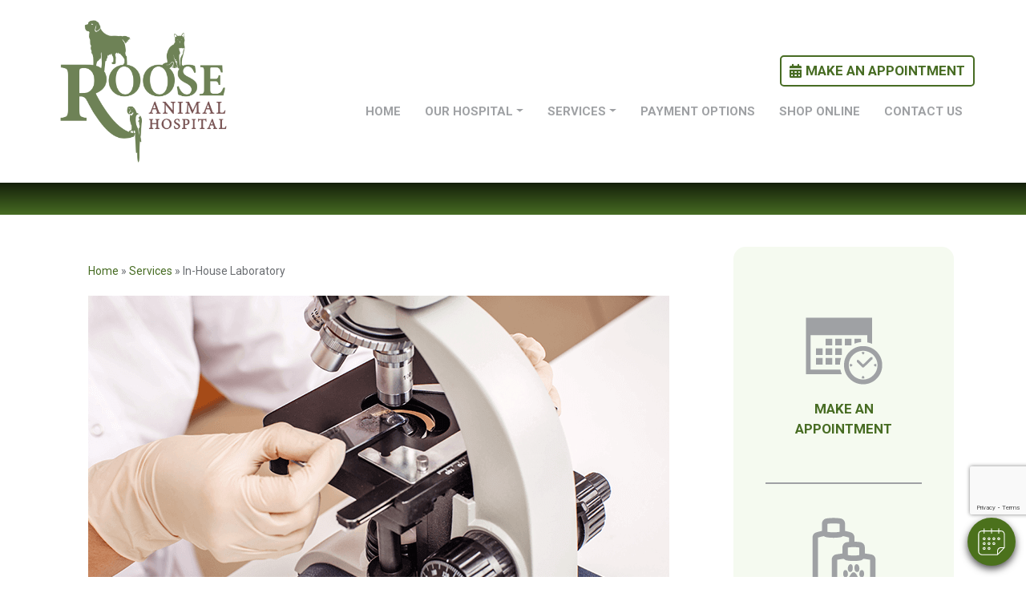

--- FILE ---
content_type: text/html; charset=utf-8
request_url: https://www.google.com/recaptcha/api2/anchor?ar=1&k=6LdAMGsqAAAAABWFFuUNPGb23ZgqA4NSUC9d81lf&co=aHR0cHM6Ly93d3cucm9vc2VhbmltYWxob3NwaXRhbC5jb206NDQz&hl=en&v=PoyoqOPhxBO7pBk68S4YbpHZ&size=invisible&anchor-ms=20000&execute-ms=30000&cb=djw4jq1law91
body_size: 48540
content:
<!DOCTYPE HTML><html dir="ltr" lang="en"><head><meta http-equiv="Content-Type" content="text/html; charset=UTF-8">
<meta http-equiv="X-UA-Compatible" content="IE=edge">
<title>reCAPTCHA</title>
<style type="text/css">
/* cyrillic-ext */
@font-face {
  font-family: 'Roboto';
  font-style: normal;
  font-weight: 400;
  font-stretch: 100%;
  src: url(//fonts.gstatic.com/s/roboto/v48/KFO7CnqEu92Fr1ME7kSn66aGLdTylUAMa3GUBHMdazTgWw.woff2) format('woff2');
  unicode-range: U+0460-052F, U+1C80-1C8A, U+20B4, U+2DE0-2DFF, U+A640-A69F, U+FE2E-FE2F;
}
/* cyrillic */
@font-face {
  font-family: 'Roboto';
  font-style: normal;
  font-weight: 400;
  font-stretch: 100%;
  src: url(//fonts.gstatic.com/s/roboto/v48/KFO7CnqEu92Fr1ME7kSn66aGLdTylUAMa3iUBHMdazTgWw.woff2) format('woff2');
  unicode-range: U+0301, U+0400-045F, U+0490-0491, U+04B0-04B1, U+2116;
}
/* greek-ext */
@font-face {
  font-family: 'Roboto';
  font-style: normal;
  font-weight: 400;
  font-stretch: 100%;
  src: url(//fonts.gstatic.com/s/roboto/v48/KFO7CnqEu92Fr1ME7kSn66aGLdTylUAMa3CUBHMdazTgWw.woff2) format('woff2');
  unicode-range: U+1F00-1FFF;
}
/* greek */
@font-face {
  font-family: 'Roboto';
  font-style: normal;
  font-weight: 400;
  font-stretch: 100%;
  src: url(//fonts.gstatic.com/s/roboto/v48/KFO7CnqEu92Fr1ME7kSn66aGLdTylUAMa3-UBHMdazTgWw.woff2) format('woff2');
  unicode-range: U+0370-0377, U+037A-037F, U+0384-038A, U+038C, U+038E-03A1, U+03A3-03FF;
}
/* math */
@font-face {
  font-family: 'Roboto';
  font-style: normal;
  font-weight: 400;
  font-stretch: 100%;
  src: url(//fonts.gstatic.com/s/roboto/v48/KFO7CnqEu92Fr1ME7kSn66aGLdTylUAMawCUBHMdazTgWw.woff2) format('woff2');
  unicode-range: U+0302-0303, U+0305, U+0307-0308, U+0310, U+0312, U+0315, U+031A, U+0326-0327, U+032C, U+032F-0330, U+0332-0333, U+0338, U+033A, U+0346, U+034D, U+0391-03A1, U+03A3-03A9, U+03B1-03C9, U+03D1, U+03D5-03D6, U+03F0-03F1, U+03F4-03F5, U+2016-2017, U+2034-2038, U+203C, U+2040, U+2043, U+2047, U+2050, U+2057, U+205F, U+2070-2071, U+2074-208E, U+2090-209C, U+20D0-20DC, U+20E1, U+20E5-20EF, U+2100-2112, U+2114-2115, U+2117-2121, U+2123-214F, U+2190, U+2192, U+2194-21AE, U+21B0-21E5, U+21F1-21F2, U+21F4-2211, U+2213-2214, U+2216-22FF, U+2308-230B, U+2310, U+2319, U+231C-2321, U+2336-237A, U+237C, U+2395, U+239B-23B7, U+23D0, U+23DC-23E1, U+2474-2475, U+25AF, U+25B3, U+25B7, U+25BD, U+25C1, U+25CA, U+25CC, U+25FB, U+266D-266F, U+27C0-27FF, U+2900-2AFF, U+2B0E-2B11, U+2B30-2B4C, U+2BFE, U+3030, U+FF5B, U+FF5D, U+1D400-1D7FF, U+1EE00-1EEFF;
}
/* symbols */
@font-face {
  font-family: 'Roboto';
  font-style: normal;
  font-weight: 400;
  font-stretch: 100%;
  src: url(//fonts.gstatic.com/s/roboto/v48/KFO7CnqEu92Fr1ME7kSn66aGLdTylUAMaxKUBHMdazTgWw.woff2) format('woff2');
  unicode-range: U+0001-000C, U+000E-001F, U+007F-009F, U+20DD-20E0, U+20E2-20E4, U+2150-218F, U+2190, U+2192, U+2194-2199, U+21AF, U+21E6-21F0, U+21F3, U+2218-2219, U+2299, U+22C4-22C6, U+2300-243F, U+2440-244A, U+2460-24FF, U+25A0-27BF, U+2800-28FF, U+2921-2922, U+2981, U+29BF, U+29EB, U+2B00-2BFF, U+4DC0-4DFF, U+FFF9-FFFB, U+10140-1018E, U+10190-1019C, U+101A0, U+101D0-101FD, U+102E0-102FB, U+10E60-10E7E, U+1D2C0-1D2D3, U+1D2E0-1D37F, U+1F000-1F0FF, U+1F100-1F1AD, U+1F1E6-1F1FF, U+1F30D-1F30F, U+1F315, U+1F31C, U+1F31E, U+1F320-1F32C, U+1F336, U+1F378, U+1F37D, U+1F382, U+1F393-1F39F, U+1F3A7-1F3A8, U+1F3AC-1F3AF, U+1F3C2, U+1F3C4-1F3C6, U+1F3CA-1F3CE, U+1F3D4-1F3E0, U+1F3ED, U+1F3F1-1F3F3, U+1F3F5-1F3F7, U+1F408, U+1F415, U+1F41F, U+1F426, U+1F43F, U+1F441-1F442, U+1F444, U+1F446-1F449, U+1F44C-1F44E, U+1F453, U+1F46A, U+1F47D, U+1F4A3, U+1F4B0, U+1F4B3, U+1F4B9, U+1F4BB, U+1F4BF, U+1F4C8-1F4CB, U+1F4D6, U+1F4DA, U+1F4DF, U+1F4E3-1F4E6, U+1F4EA-1F4ED, U+1F4F7, U+1F4F9-1F4FB, U+1F4FD-1F4FE, U+1F503, U+1F507-1F50B, U+1F50D, U+1F512-1F513, U+1F53E-1F54A, U+1F54F-1F5FA, U+1F610, U+1F650-1F67F, U+1F687, U+1F68D, U+1F691, U+1F694, U+1F698, U+1F6AD, U+1F6B2, U+1F6B9-1F6BA, U+1F6BC, U+1F6C6-1F6CF, U+1F6D3-1F6D7, U+1F6E0-1F6EA, U+1F6F0-1F6F3, U+1F6F7-1F6FC, U+1F700-1F7FF, U+1F800-1F80B, U+1F810-1F847, U+1F850-1F859, U+1F860-1F887, U+1F890-1F8AD, U+1F8B0-1F8BB, U+1F8C0-1F8C1, U+1F900-1F90B, U+1F93B, U+1F946, U+1F984, U+1F996, U+1F9E9, U+1FA00-1FA6F, U+1FA70-1FA7C, U+1FA80-1FA89, U+1FA8F-1FAC6, U+1FACE-1FADC, U+1FADF-1FAE9, U+1FAF0-1FAF8, U+1FB00-1FBFF;
}
/* vietnamese */
@font-face {
  font-family: 'Roboto';
  font-style: normal;
  font-weight: 400;
  font-stretch: 100%;
  src: url(//fonts.gstatic.com/s/roboto/v48/KFO7CnqEu92Fr1ME7kSn66aGLdTylUAMa3OUBHMdazTgWw.woff2) format('woff2');
  unicode-range: U+0102-0103, U+0110-0111, U+0128-0129, U+0168-0169, U+01A0-01A1, U+01AF-01B0, U+0300-0301, U+0303-0304, U+0308-0309, U+0323, U+0329, U+1EA0-1EF9, U+20AB;
}
/* latin-ext */
@font-face {
  font-family: 'Roboto';
  font-style: normal;
  font-weight: 400;
  font-stretch: 100%;
  src: url(//fonts.gstatic.com/s/roboto/v48/KFO7CnqEu92Fr1ME7kSn66aGLdTylUAMa3KUBHMdazTgWw.woff2) format('woff2');
  unicode-range: U+0100-02BA, U+02BD-02C5, U+02C7-02CC, U+02CE-02D7, U+02DD-02FF, U+0304, U+0308, U+0329, U+1D00-1DBF, U+1E00-1E9F, U+1EF2-1EFF, U+2020, U+20A0-20AB, U+20AD-20C0, U+2113, U+2C60-2C7F, U+A720-A7FF;
}
/* latin */
@font-face {
  font-family: 'Roboto';
  font-style: normal;
  font-weight: 400;
  font-stretch: 100%;
  src: url(//fonts.gstatic.com/s/roboto/v48/KFO7CnqEu92Fr1ME7kSn66aGLdTylUAMa3yUBHMdazQ.woff2) format('woff2');
  unicode-range: U+0000-00FF, U+0131, U+0152-0153, U+02BB-02BC, U+02C6, U+02DA, U+02DC, U+0304, U+0308, U+0329, U+2000-206F, U+20AC, U+2122, U+2191, U+2193, U+2212, U+2215, U+FEFF, U+FFFD;
}
/* cyrillic-ext */
@font-face {
  font-family: 'Roboto';
  font-style: normal;
  font-weight: 500;
  font-stretch: 100%;
  src: url(//fonts.gstatic.com/s/roboto/v48/KFO7CnqEu92Fr1ME7kSn66aGLdTylUAMa3GUBHMdazTgWw.woff2) format('woff2');
  unicode-range: U+0460-052F, U+1C80-1C8A, U+20B4, U+2DE0-2DFF, U+A640-A69F, U+FE2E-FE2F;
}
/* cyrillic */
@font-face {
  font-family: 'Roboto';
  font-style: normal;
  font-weight: 500;
  font-stretch: 100%;
  src: url(//fonts.gstatic.com/s/roboto/v48/KFO7CnqEu92Fr1ME7kSn66aGLdTylUAMa3iUBHMdazTgWw.woff2) format('woff2');
  unicode-range: U+0301, U+0400-045F, U+0490-0491, U+04B0-04B1, U+2116;
}
/* greek-ext */
@font-face {
  font-family: 'Roboto';
  font-style: normal;
  font-weight: 500;
  font-stretch: 100%;
  src: url(//fonts.gstatic.com/s/roboto/v48/KFO7CnqEu92Fr1ME7kSn66aGLdTylUAMa3CUBHMdazTgWw.woff2) format('woff2');
  unicode-range: U+1F00-1FFF;
}
/* greek */
@font-face {
  font-family: 'Roboto';
  font-style: normal;
  font-weight: 500;
  font-stretch: 100%;
  src: url(//fonts.gstatic.com/s/roboto/v48/KFO7CnqEu92Fr1ME7kSn66aGLdTylUAMa3-UBHMdazTgWw.woff2) format('woff2');
  unicode-range: U+0370-0377, U+037A-037F, U+0384-038A, U+038C, U+038E-03A1, U+03A3-03FF;
}
/* math */
@font-face {
  font-family: 'Roboto';
  font-style: normal;
  font-weight: 500;
  font-stretch: 100%;
  src: url(//fonts.gstatic.com/s/roboto/v48/KFO7CnqEu92Fr1ME7kSn66aGLdTylUAMawCUBHMdazTgWw.woff2) format('woff2');
  unicode-range: U+0302-0303, U+0305, U+0307-0308, U+0310, U+0312, U+0315, U+031A, U+0326-0327, U+032C, U+032F-0330, U+0332-0333, U+0338, U+033A, U+0346, U+034D, U+0391-03A1, U+03A3-03A9, U+03B1-03C9, U+03D1, U+03D5-03D6, U+03F0-03F1, U+03F4-03F5, U+2016-2017, U+2034-2038, U+203C, U+2040, U+2043, U+2047, U+2050, U+2057, U+205F, U+2070-2071, U+2074-208E, U+2090-209C, U+20D0-20DC, U+20E1, U+20E5-20EF, U+2100-2112, U+2114-2115, U+2117-2121, U+2123-214F, U+2190, U+2192, U+2194-21AE, U+21B0-21E5, U+21F1-21F2, U+21F4-2211, U+2213-2214, U+2216-22FF, U+2308-230B, U+2310, U+2319, U+231C-2321, U+2336-237A, U+237C, U+2395, U+239B-23B7, U+23D0, U+23DC-23E1, U+2474-2475, U+25AF, U+25B3, U+25B7, U+25BD, U+25C1, U+25CA, U+25CC, U+25FB, U+266D-266F, U+27C0-27FF, U+2900-2AFF, U+2B0E-2B11, U+2B30-2B4C, U+2BFE, U+3030, U+FF5B, U+FF5D, U+1D400-1D7FF, U+1EE00-1EEFF;
}
/* symbols */
@font-face {
  font-family: 'Roboto';
  font-style: normal;
  font-weight: 500;
  font-stretch: 100%;
  src: url(//fonts.gstatic.com/s/roboto/v48/KFO7CnqEu92Fr1ME7kSn66aGLdTylUAMaxKUBHMdazTgWw.woff2) format('woff2');
  unicode-range: U+0001-000C, U+000E-001F, U+007F-009F, U+20DD-20E0, U+20E2-20E4, U+2150-218F, U+2190, U+2192, U+2194-2199, U+21AF, U+21E6-21F0, U+21F3, U+2218-2219, U+2299, U+22C4-22C6, U+2300-243F, U+2440-244A, U+2460-24FF, U+25A0-27BF, U+2800-28FF, U+2921-2922, U+2981, U+29BF, U+29EB, U+2B00-2BFF, U+4DC0-4DFF, U+FFF9-FFFB, U+10140-1018E, U+10190-1019C, U+101A0, U+101D0-101FD, U+102E0-102FB, U+10E60-10E7E, U+1D2C0-1D2D3, U+1D2E0-1D37F, U+1F000-1F0FF, U+1F100-1F1AD, U+1F1E6-1F1FF, U+1F30D-1F30F, U+1F315, U+1F31C, U+1F31E, U+1F320-1F32C, U+1F336, U+1F378, U+1F37D, U+1F382, U+1F393-1F39F, U+1F3A7-1F3A8, U+1F3AC-1F3AF, U+1F3C2, U+1F3C4-1F3C6, U+1F3CA-1F3CE, U+1F3D4-1F3E0, U+1F3ED, U+1F3F1-1F3F3, U+1F3F5-1F3F7, U+1F408, U+1F415, U+1F41F, U+1F426, U+1F43F, U+1F441-1F442, U+1F444, U+1F446-1F449, U+1F44C-1F44E, U+1F453, U+1F46A, U+1F47D, U+1F4A3, U+1F4B0, U+1F4B3, U+1F4B9, U+1F4BB, U+1F4BF, U+1F4C8-1F4CB, U+1F4D6, U+1F4DA, U+1F4DF, U+1F4E3-1F4E6, U+1F4EA-1F4ED, U+1F4F7, U+1F4F9-1F4FB, U+1F4FD-1F4FE, U+1F503, U+1F507-1F50B, U+1F50D, U+1F512-1F513, U+1F53E-1F54A, U+1F54F-1F5FA, U+1F610, U+1F650-1F67F, U+1F687, U+1F68D, U+1F691, U+1F694, U+1F698, U+1F6AD, U+1F6B2, U+1F6B9-1F6BA, U+1F6BC, U+1F6C6-1F6CF, U+1F6D3-1F6D7, U+1F6E0-1F6EA, U+1F6F0-1F6F3, U+1F6F7-1F6FC, U+1F700-1F7FF, U+1F800-1F80B, U+1F810-1F847, U+1F850-1F859, U+1F860-1F887, U+1F890-1F8AD, U+1F8B0-1F8BB, U+1F8C0-1F8C1, U+1F900-1F90B, U+1F93B, U+1F946, U+1F984, U+1F996, U+1F9E9, U+1FA00-1FA6F, U+1FA70-1FA7C, U+1FA80-1FA89, U+1FA8F-1FAC6, U+1FACE-1FADC, U+1FADF-1FAE9, U+1FAF0-1FAF8, U+1FB00-1FBFF;
}
/* vietnamese */
@font-face {
  font-family: 'Roboto';
  font-style: normal;
  font-weight: 500;
  font-stretch: 100%;
  src: url(//fonts.gstatic.com/s/roboto/v48/KFO7CnqEu92Fr1ME7kSn66aGLdTylUAMa3OUBHMdazTgWw.woff2) format('woff2');
  unicode-range: U+0102-0103, U+0110-0111, U+0128-0129, U+0168-0169, U+01A0-01A1, U+01AF-01B0, U+0300-0301, U+0303-0304, U+0308-0309, U+0323, U+0329, U+1EA0-1EF9, U+20AB;
}
/* latin-ext */
@font-face {
  font-family: 'Roboto';
  font-style: normal;
  font-weight: 500;
  font-stretch: 100%;
  src: url(//fonts.gstatic.com/s/roboto/v48/KFO7CnqEu92Fr1ME7kSn66aGLdTylUAMa3KUBHMdazTgWw.woff2) format('woff2');
  unicode-range: U+0100-02BA, U+02BD-02C5, U+02C7-02CC, U+02CE-02D7, U+02DD-02FF, U+0304, U+0308, U+0329, U+1D00-1DBF, U+1E00-1E9F, U+1EF2-1EFF, U+2020, U+20A0-20AB, U+20AD-20C0, U+2113, U+2C60-2C7F, U+A720-A7FF;
}
/* latin */
@font-face {
  font-family: 'Roboto';
  font-style: normal;
  font-weight: 500;
  font-stretch: 100%;
  src: url(//fonts.gstatic.com/s/roboto/v48/KFO7CnqEu92Fr1ME7kSn66aGLdTylUAMa3yUBHMdazQ.woff2) format('woff2');
  unicode-range: U+0000-00FF, U+0131, U+0152-0153, U+02BB-02BC, U+02C6, U+02DA, U+02DC, U+0304, U+0308, U+0329, U+2000-206F, U+20AC, U+2122, U+2191, U+2193, U+2212, U+2215, U+FEFF, U+FFFD;
}
/* cyrillic-ext */
@font-face {
  font-family: 'Roboto';
  font-style: normal;
  font-weight: 900;
  font-stretch: 100%;
  src: url(//fonts.gstatic.com/s/roboto/v48/KFO7CnqEu92Fr1ME7kSn66aGLdTylUAMa3GUBHMdazTgWw.woff2) format('woff2');
  unicode-range: U+0460-052F, U+1C80-1C8A, U+20B4, U+2DE0-2DFF, U+A640-A69F, U+FE2E-FE2F;
}
/* cyrillic */
@font-face {
  font-family: 'Roboto';
  font-style: normal;
  font-weight: 900;
  font-stretch: 100%;
  src: url(//fonts.gstatic.com/s/roboto/v48/KFO7CnqEu92Fr1ME7kSn66aGLdTylUAMa3iUBHMdazTgWw.woff2) format('woff2');
  unicode-range: U+0301, U+0400-045F, U+0490-0491, U+04B0-04B1, U+2116;
}
/* greek-ext */
@font-face {
  font-family: 'Roboto';
  font-style: normal;
  font-weight: 900;
  font-stretch: 100%;
  src: url(//fonts.gstatic.com/s/roboto/v48/KFO7CnqEu92Fr1ME7kSn66aGLdTylUAMa3CUBHMdazTgWw.woff2) format('woff2');
  unicode-range: U+1F00-1FFF;
}
/* greek */
@font-face {
  font-family: 'Roboto';
  font-style: normal;
  font-weight: 900;
  font-stretch: 100%;
  src: url(//fonts.gstatic.com/s/roboto/v48/KFO7CnqEu92Fr1ME7kSn66aGLdTylUAMa3-UBHMdazTgWw.woff2) format('woff2');
  unicode-range: U+0370-0377, U+037A-037F, U+0384-038A, U+038C, U+038E-03A1, U+03A3-03FF;
}
/* math */
@font-face {
  font-family: 'Roboto';
  font-style: normal;
  font-weight: 900;
  font-stretch: 100%;
  src: url(//fonts.gstatic.com/s/roboto/v48/KFO7CnqEu92Fr1ME7kSn66aGLdTylUAMawCUBHMdazTgWw.woff2) format('woff2');
  unicode-range: U+0302-0303, U+0305, U+0307-0308, U+0310, U+0312, U+0315, U+031A, U+0326-0327, U+032C, U+032F-0330, U+0332-0333, U+0338, U+033A, U+0346, U+034D, U+0391-03A1, U+03A3-03A9, U+03B1-03C9, U+03D1, U+03D5-03D6, U+03F0-03F1, U+03F4-03F5, U+2016-2017, U+2034-2038, U+203C, U+2040, U+2043, U+2047, U+2050, U+2057, U+205F, U+2070-2071, U+2074-208E, U+2090-209C, U+20D0-20DC, U+20E1, U+20E5-20EF, U+2100-2112, U+2114-2115, U+2117-2121, U+2123-214F, U+2190, U+2192, U+2194-21AE, U+21B0-21E5, U+21F1-21F2, U+21F4-2211, U+2213-2214, U+2216-22FF, U+2308-230B, U+2310, U+2319, U+231C-2321, U+2336-237A, U+237C, U+2395, U+239B-23B7, U+23D0, U+23DC-23E1, U+2474-2475, U+25AF, U+25B3, U+25B7, U+25BD, U+25C1, U+25CA, U+25CC, U+25FB, U+266D-266F, U+27C0-27FF, U+2900-2AFF, U+2B0E-2B11, U+2B30-2B4C, U+2BFE, U+3030, U+FF5B, U+FF5D, U+1D400-1D7FF, U+1EE00-1EEFF;
}
/* symbols */
@font-face {
  font-family: 'Roboto';
  font-style: normal;
  font-weight: 900;
  font-stretch: 100%;
  src: url(//fonts.gstatic.com/s/roboto/v48/KFO7CnqEu92Fr1ME7kSn66aGLdTylUAMaxKUBHMdazTgWw.woff2) format('woff2');
  unicode-range: U+0001-000C, U+000E-001F, U+007F-009F, U+20DD-20E0, U+20E2-20E4, U+2150-218F, U+2190, U+2192, U+2194-2199, U+21AF, U+21E6-21F0, U+21F3, U+2218-2219, U+2299, U+22C4-22C6, U+2300-243F, U+2440-244A, U+2460-24FF, U+25A0-27BF, U+2800-28FF, U+2921-2922, U+2981, U+29BF, U+29EB, U+2B00-2BFF, U+4DC0-4DFF, U+FFF9-FFFB, U+10140-1018E, U+10190-1019C, U+101A0, U+101D0-101FD, U+102E0-102FB, U+10E60-10E7E, U+1D2C0-1D2D3, U+1D2E0-1D37F, U+1F000-1F0FF, U+1F100-1F1AD, U+1F1E6-1F1FF, U+1F30D-1F30F, U+1F315, U+1F31C, U+1F31E, U+1F320-1F32C, U+1F336, U+1F378, U+1F37D, U+1F382, U+1F393-1F39F, U+1F3A7-1F3A8, U+1F3AC-1F3AF, U+1F3C2, U+1F3C4-1F3C6, U+1F3CA-1F3CE, U+1F3D4-1F3E0, U+1F3ED, U+1F3F1-1F3F3, U+1F3F5-1F3F7, U+1F408, U+1F415, U+1F41F, U+1F426, U+1F43F, U+1F441-1F442, U+1F444, U+1F446-1F449, U+1F44C-1F44E, U+1F453, U+1F46A, U+1F47D, U+1F4A3, U+1F4B0, U+1F4B3, U+1F4B9, U+1F4BB, U+1F4BF, U+1F4C8-1F4CB, U+1F4D6, U+1F4DA, U+1F4DF, U+1F4E3-1F4E6, U+1F4EA-1F4ED, U+1F4F7, U+1F4F9-1F4FB, U+1F4FD-1F4FE, U+1F503, U+1F507-1F50B, U+1F50D, U+1F512-1F513, U+1F53E-1F54A, U+1F54F-1F5FA, U+1F610, U+1F650-1F67F, U+1F687, U+1F68D, U+1F691, U+1F694, U+1F698, U+1F6AD, U+1F6B2, U+1F6B9-1F6BA, U+1F6BC, U+1F6C6-1F6CF, U+1F6D3-1F6D7, U+1F6E0-1F6EA, U+1F6F0-1F6F3, U+1F6F7-1F6FC, U+1F700-1F7FF, U+1F800-1F80B, U+1F810-1F847, U+1F850-1F859, U+1F860-1F887, U+1F890-1F8AD, U+1F8B0-1F8BB, U+1F8C0-1F8C1, U+1F900-1F90B, U+1F93B, U+1F946, U+1F984, U+1F996, U+1F9E9, U+1FA00-1FA6F, U+1FA70-1FA7C, U+1FA80-1FA89, U+1FA8F-1FAC6, U+1FACE-1FADC, U+1FADF-1FAE9, U+1FAF0-1FAF8, U+1FB00-1FBFF;
}
/* vietnamese */
@font-face {
  font-family: 'Roboto';
  font-style: normal;
  font-weight: 900;
  font-stretch: 100%;
  src: url(//fonts.gstatic.com/s/roboto/v48/KFO7CnqEu92Fr1ME7kSn66aGLdTylUAMa3OUBHMdazTgWw.woff2) format('woff2');
  unicode-range: U+0102-0103, U+0110-0111, U+0128-0129, U+0168-0169, U+01A0-01A1, U+01AF-01B0, U+0300-0301, U+0303-0304, U+0308-0309, U+0323, U+0329, U+1EA0-1EF9, U+20AB;
}
/* latin-ext */
@font-face {
  font-family: 'Roboto';
  font-style: normal;
  font-weight: 900;
  font-stretch: 100%;
  src: url(//fonts.gstatic.com/s/roboto/v48/KFO7CnqEu92Fr1ME7kSn66aGLdTylUAMa3KUBHMdazTgWw.woff2) format('woff2');
  unicode-range: U+0100-02BA, U+02BD-02C5, U+02C7-02CC, U+02CE-02D7, U+02DD-02FF, U+0304, U+0308, U+0329, U+1D00-1DBF, U+1E00-1E9F, U+1EF2-1EFF, U+2020, U+20A0-20AB, U+20AD-20C0, U+2113, U+2C60-2C7F, U+A720-A7FF;
}
/* latin */
@font-face {
  font-family: 'Roboto';
  font-style: normal;
  font-weight: 900;
  font-stretch: 100%;
  src: url(//fonts.gstatic.com/s/roboto/v48/KFO7CnqEu92Fr1ME7kSn66aGLdTylUAMa3yUBHMdazQ.woff2) format('woff2');
  unicode-range: U+0000-00FF, U+0131, U+0152-0153, U+02BB-02BC, U+02C6, U+02DA, U+02DC, U+0304, U+0308, U+0329, U+2000-206F, U+20AC, U+2122, U+2191, U+2193, U+2212, U+2215, U+FEFF, U+FFFD;
}

</style>
<link rel="stylesheet" type="text/css" href="https://www.gstatic.com/recaptcha/releases/PoyoqOPhxBO7pBk68S4YbpHZ/styles__ltr.css">
<script nonce="FnP0C4LeKmOXMVleA662Vg" type="text/javascript">window['__recaptcha_api'] = 'https://www.google.com/recaptcha/api2/';</script>
<script type="text/javascript" src="https://www.gstatic.com/recaptcha/releases/PoyoqOPhxBO7pBk68S4YbpHZ/recaptcha__en.js" nonce="FnP0C4LeKmOXMVleA662Vg">
      
    </script></head>
<body><div id="rc-anchor-alert" class="rc-anchor-alert"></div>
<input type="hidden" id="recaptcha-token" value="[base64]">
<script type="text/javascript" nonce="FnP0C4LeKmOXMVleA662Vg">
      recaptcha.anchor.Main.init("[\x22ainput\x22,[\x22bgdata\x22,\x22\x22,\[base64]/[base64]/[base64]/bmV3IHJbeF0oY1swXSk6RT09Mj9uZXcgclt4XShjWzBdLGNbMV0pOkU9PTM/bmV3IHJbeF0oY1swXSxjWzFdLGNbMl0pOkU9PTQ/[base64]/[base64]/[base64]/[base64]/[base64]/[base64]/[base64]/[base64]\x22,\[base64]\x22,\x22aAHCtVRxw47Ct3oYwoUKw4bCpynDn8KhXw89wrswwrQqS8OHw4JFw5jDhsKWEB89W1oMeBIeAwPDnsOLKU9ow5fDhcO2w4jDk8Oiw5lfw7zCj8Oew7zDgMO9N2Bpw7diFsOVw5/DnDTDvMO0w5QuwphpIMO3EcKWSFfDvcKHwpXDrlU7Sw4iw40MUsKpw7LCn8OCZGdcw5hQLMOQc1vDr8K6wqBxEMOFYEXDgsK0FcKEJHQzUcKGGD0HDzAZwpTDpcOuDcOLwp5jZBjCqlvCmsKnRQ8kwp02IcOANRXDi8KgSRR/[base64]/Ci8OQw7TDrMOAE8KVH8O5w4nCoTfCrMKUw6VMam1Uwp7DjsOuSMOJNsKuJMKvwrgDAl4UeDpcQ3TDrBHDiGzCt8Kbwr/Ct0PDgsOYZcKbZ8O9BRwbwro0Dk8Lwq44wq3Cg8OEwrJtR2TDqcO5wpvCnUXDt8OlwplfeMOwwqFUGcOMVAXCuQV5wpdlRkjDkj7CmT7CsMOtP8K/G27DrMOYwqLDjkZUw6zCjcOWwqLCksOnV8KeJ0ldGMKPw7hoCxzCpVXCoWbDrcOpL3cmwploagFpZcKMwpXCvsOIUVDCnwwHWCwnOn/DlXUyLDbDvFbDqBpGHF/Cu8OtwpjDqsKIwqXCm3UYw53CpcKEwpcLN8OqV8Kiw6AFw4RLw7HDtsOFwp1iH1Nde8KLWigow755wqJ5fildaw7CunrCj8KXwrJoAi8fwqPCqsOYw4oMw7rCh8OMwqggWsOGYWrDlgQLenLDiE/DvMO/wq08wpJMKRZBwofCnhBPR1l8csORw4jDqDrDkMOAIsOBFRZRU2DCiHjChMOyw7DCjzPClcK/NsKUw6cmw6rDnsOIw7xuFcOnFcOHw5DCrCVmHQfDjADCmm/[base64]/wrhAEMOBwojCgj8awqNQER1Cwr/CikfDvcKvdsOVw7/DvQAieDLDhz1gRGTDpHlYw7oOQ8OPwp1Zc8KVw4oOw6wgI8KRKcKQw5HDpMKnwoULD1vDtwHCs20JAncTw7s6w5HCgMKaw7wcRcOxw7TCmB/CnwfDo3PCpsKdw5FKw63DgsOsQcOnMcKSwpgdwowFMz3Ct8OxwpTCicKLRGXCo8KQwpPDgg85w4Q3w5AKw75/AWx5w4bCm8KiZXp/w55jQwJoEsKlUMOZwoI6U0nDh8OMdErCjDsdDMOje3TCncOIKMKKey1PUUrDl8KXZiFxw4LCnjvDhcORFTPDlcKzEFxBw6VmwrtGw50Lw5tMbsOJCVvCh8KAIcKSHV1zwqfDoxfCvsOIw7liw7kYUsO/w5pewq5YwqvDq8O2wqE+O1VIw5rDoMKXRcKTWSLCvx9xwr7DnMOwwrErOjZBw63DuMOcWDpnwoXDvMKPZsOww4rDvl9UVxzCosKCXsKaw7XDlh7DkcODwrLCn8OlfV9aacK7wqouwqzCoMKAwpnDtB7DoMKjwqw/WMOewrBmP8KXwoorccKVB8Klw7pcNsO1G8KdwpfDn1UTw7VMwq10wrMfMMKhw5pVw44Fw6tjwrHCn8KWwrpiTSzCmcK/w7tUe8Ksw5pGwpQFw5HDq2/[base64]/DiMOfwo3Dr07DqRN9wqQZw6ELwol3w6/Cp8KIw5jDk8KNwrESXyEAb2PDuMOCwokSWMKtdn8vw5glw73DmsKLwrUFwoR8w6nDlcOmw5DCuMKJwpQTJUzCuxbCth0+w6sGw6xkw6XDh19owo4BVMKBAsO1worCiidddsKlOMOGwrhuw6hEw5Iow4rDnVs4wolnGCplAsOOXMOwwqjDhVw8dMOuNk1WDFl/OjcAw4rCpcKbw7ZWw4RrRB8Ab8KTw4FTw6AqwozCsS9Jw5LCgkcjwozCsRoROSMYeCB0Sgdkw5QbbMKcRcKEIBbDj3/CkcKmw6A+dB/DomZewrfCicKtwpbDmcKdw7fDj8O/w40Qw73Dtj7CtcK4asOuwqVVw7p0w4lwGsO3ZUHDnxJcw7/Cg8ONY2bCjQNswrArGMORw5bDrGbCh8K5QxXDicKrW1PDoMOhEBrCrwXDi1gkc8Kww6oIw7/DrgXCicKNwo7DkcKqTMOJwppGwo/[base64]/[base64]/[base64]/[base64]/[base64]/SkwAUsOEMwl+wpDCjcOYd8KiGsOWw53Co8O4KsOKGcKZw6vCm8Kvwrpbw53CmFQoTS51bsKEcMK0cRnDo8OBw5RXLAQLw77CpcKBRMKuAH/CqMKhT1t+wpEhDsKYMMKywpcHw6AJD8OFw69PwpUewo3DvsOifRUbU8KueA3CvCLCpcOXwqQdwo1Mwq5sw5vDosOkw47CtGPDrA3DgsOnbcKSOCZ2UTjDuDrDscKuOXt7STZXAWXCnTZ5SXIMw4XCrcK6IcKRNBUowr/[base64]/[base64]/CsFHDnMKHwqUSICtWwqfCrcOKw6DCrDAwCn5QOEXCkcKawpfCgsOtwptQw5wrw7nCm8OFw6NZaFjCuT/DtnZKdFvDpsO7CsKdFREtw77DhWg/WjDCmMKfwpwaesO4awgjJkdKwqpbwoDCvMOAw4TDqhsSwpHCgcOkw7/CnGgHRTFHwpvDl01SwqsJP8K7XMOgfRpqw57DosOTVQMpdlvCr8KaGlPCu8O6e25bcx5xw4BFCHPDk8KHWcKRwr9Bwq7DssKPR3PDu3l4dXBjecKjwr/[base64]/wp9ZCCQeUDXCmMOZFMKTIW1DDiPDqsKnFV7Do8K9XGzDgMOUC8OZwoMnwr4udj/CocKWwqfCpsKQwrrDgMOswrLCssOmwq3CosOyc8OOby7DjknCl8OPXsO9wrEACSpOChjCpA48RXzCjDECw7g7YXR0LcKcw4LDlsO+wrHCgDLDqH7CmWh+R8KXXcKOwocCGmXCrGtzw75OwoPCqgROwqTCqy/Dl18aRzXDtDDDqjo8w74MeMK/HcKpJknDiMOawoDCpcKuwozDo8O2XsKRSsOXwplgwrnDicK2wqMewpjDhsKWEWfCgQwuwqfDvSXCnUHDl8KiwpEKworChTfCj0FLdsO2w43DhMKNOV/DgcKEw6Yyw77DlSXDnMOGWsOLwobDpMKxwpUXFMKXOMO6w7nCuRLCicOywrnCqxTDniopXsOmWMKLdMK+w4sfwpLDhzA/OMOmw4TCqHULDcOowqjDv8OZOMK/w6vDmcOkw78rZ3l4wpwUAsKVw6nDp090wp3CjW7ClUzCpcKRw6VBNMKvwpdCdQh7w6XCt0dkCzYJBsOXAsKAVhTDlW/CsE99NSYKw6vCrXMXLsKvMsOqbyHDgFBbbsOKw6V/RsK6wpkhXMKPwrXDkFkFbwxiOjZeE8Kow7PCvcOlSsOtw4d4w57Coz3CkhlSw5fDnlvCkcKAw5oWwq/[base64]/[base64]/DmMO2CcOleXlTbMOwNgthLzvCi8OqZMOSB8OqBsKmw6LCuMKLw7Ecw4Z7w4/Ch2pPdxpywoXCj8K6wrpIw40cU3wjw5bDu17DtMO/bF/DnMOmw67CvnHCrn/Dn8K4EcODXsOZQcKtwr5QwqVUGkjDlcOdfsKtNipMGcKRI8Kywr3CgcOtw4JYf2LChMOnwpx/[base64]/[base64]/ChsOZXWHCqMK9w5/DoDLDuMO1w63DgMKncMOQw6bCrhgvMcKOw7hLGyIpwqrDmTfDnxcHTmrCjBXCoGZzK8OJKyEnwp05w55/wqHCuT3Dug3DjMOCSDJsYcOrVT/[base64]/DnifDlsO5wqsDw6PDmsKJO8KzJcOfPz3CqQo4w7LCocOXwo/[base64]/[base64]/DtcORRMK0YMO/w6/DiMOvFlUCwqoAHMK5F8Oew6fDh8O5PjlyDsKsQ8OowrcywqTCv8OZe8OzKcK6QkrCjcKFwpAQMcKDMTg+FcOawrYLwrMiX8K+JMOEwogAwqUIw7jCj8OAfTXCkcOKw6gWdAnDhsO/UcOIa3HCgXHCgMOBY3E7CcKGN8KbDC12SsOUDcOUWsK2LMKGDAkcHmQhXcKJHiwUQhrDk0svw6UKVCMecsObe0/[base64]/[base64]/DsMK0ZxXCssOMwqA9SEvDl8OhQsKnKMOZQ8OcdEnCqybDvQHCtwE2Jyw5T2A+w5wvw7HCpDDDrMKDU0koFy3Du8K7w7lww7NGSFTCgMKrw4DDlsOEw4vDmBrDvsOKwrA/woDCusKAw5hENyHDvMKmZMKUPcKAEsOmGMKkJMOeaVpQPj/[base64]/wpEgwq7CuU/DkcKDR8KgG0c2cXjCl8OIw4LCt8Kqwq/CqGjCnVJOwp8cAcOjwofDrDjDtcK0VsK/BSfDq8KAIU5ww6DDmsKXbXXCnSkSwqXDu30CAyhwM0c7wpg4RRh+w5vCpg5ASWvDpFTCjMOkw7l0wq/[base64]/UcKONHnCvsKgw5LClMOdwqIxOsKafxXCtsKwwr3Co2pWB8KyFC3DlFTCs8OYDEUQwoVINcOKw4rCjVdEJ0hHwqvCljPDvcKBw7vCuRnCr8KaCG7DkCdrw5Ndwq/CpV7DqcKAwqfChsKCNVsvJ8K7ck09wpHDrMK8YX4vw64dwprCm8KtXUENXMOAwpQRBMK+YxRrw6jClsKYwrhIEsOBc8Kcw78xw78BPcOkw7svwprCg8OCRhXCqcKZw5dMwrZNw7HCuMKWc1kdE8OzA8OwDVDDpALDssK9wqoEw5NiwpzCnRc/[base64]/[base64]/UMODBMOMCcKrETzCqkzCoDXCnMOwLUTCvcKjWQzDhsO3F8OQQcKkPcKnwqzDnizCu8OnwrcPT8KoeMOnCWdWeMOkw4fCvcK+w7BFwojDtiLCgcKZPzbCgsKMd0Q/w5LDhMKGwoE3wprChinCs8OQw6FOwqbCsMKjKcKKw5AgJXYIDi7DtsKrHMORwq/CvnXDhcKrwqHCu8KZwoDDiikiKz7ClzjCkCpbNzB8w7EdaMK5THVxw53Cvw/CtFXCnMKyLsKbwpQFdcODwqbChWDDpgoAw5fCqcKgcGgLwo7DsV5secKzKVLDhMO1H8OJwoFWwo0Gw5lFw67DoCzDn8K4w60owo/CgMKzw49cQjnCgRXDucOGw5pSwqrCjk/CoMOxwp/CkxldbsKywotIw7IXw5JHYlvDoGZ7ahvCv8OZwrrClnRHwqFcw6kkwrPCpsOPdcKNHGPDt8Ocw4nDu8OgDsK7bwDDqyhnZcKoJXtFw4LCiGTDpcOawphjCAM2w5EIw63DicOzwr7Dh8KMw6kpOcOHw7ZFwpHDicO7HMKgw7EkS1fChy/[base64]/Dl8OawonDosOoSW9/[base64]/[base64]/Dkn/DvMODKRJ/ewoVw5gXX8Kjw6rDuC4Vw5nCrxkkeB3DnsOfw4zCiMOowpwcwoHDgS13wqjCpMOGMMKDwooTwrjDonbDvcKMGghyPsKtwrYPDEskw4gff2FDCcOKLMK2w4bDu8OWIioRBWw5CMKYw65Awo5AaS7Digh3w4zDkTZXw6wnw6nDhXECelPCvsOyw7oeCcOKwpDDsXbDqsO/w6jCv8OtTsKlw6TDqHtrw6J1XMKqwrjCn8ODBnc0w4jDgnLCqMO9ByDCjMOJwqnDlsOiw7fDm1zDo8K/w4PCjU47GA4qcDpzLsKIPW88ZRthBiXCkhTCnW9aw4rDrQ8fbsK4w7NCwrjCkyPCnj/DicKew6pHDVdzTMO0bUXCs8KIDl7Dv8ODw68TwpUMMcKrw59MB8KsTRZHH8OAwpfCp2xDw63DnkrDunXCjC7CnsONwocnw5zCkwbCvRlcw6gKwrrDiMOYw7MQRFzDusK+VQItVnNHw613ZH7DpsO5VMKiWFFew50/wqZKM8K/[base64]/DlTrDkcKXwo3ClxnCnhvCp8OPVcOMZMKowqt6woIUE8KuwrA2QsOywp8Kw4DDjh3DhH16chzCuSQfLMOcwo/Ci8OEAF7CsAJEwqoRw6hnwpDCvR0qeFPDucKQwq4Hwq/CosKNw6dsEHVPwqLCpMOlwpHCqcOHwqBVQ8OQw47DrsKtSsOINsOACDtWI8ODw5bChQYawovDnVk1w5Zpw4/DrSBdY8KcJMKsasOhX8O4woEtMsOaOg/[base64]/dBzDhMKtEnR0wo7DqyjDqsOrwq9XKDTDicOsHCvDm2YZUMKScVEuwoXDtG/DvcKUw6Jtw6cPAcOGalnCicKhwq1Vc2XDtcKGMQHDpsKSeMORw4rCsBQkworDv3dAw7MMOsOgMwrCtXjDuFHCgcKPNMO6wp8NecO8ZcOsLsOYCcKCYHzCnhhGcMKDb8KkWVBsw5HDi8Ktw55QG8K/QCPDvMObw63DsH4dYcKrwplEwqN/w5/Ch3VDTcOzwpIzBcOGwpQtbW10w4XDhcK4HcKswo3Ds8OLesKrHiTCisO6w48Tw4fDpcO/[base64]/DnMKRwqfCr8K9dcOUw5HCrBl+wrTDhcKtG8KDwrNrwpnDmiEbwp/CqMKnUcO/BcK5wrLCrMKKEMOtwqlhwrzDqcKWTAYzwpzCoEtPw6lfN2hjwrbDkSvCv2TDpMOUfTfCm8OSbVxYeTknwqQONz07WsOmfghvEE4YCAlCEcOZLsOXJcKdMcOlw6EERcODDcOQW3nDo8OnBCTCuTnDo8OAV8OgDFZIYMO7MwbCoMKZOcOrwoYoUMO7TlXCsGc2RsODwr/Ds1LDu8KxCyAcBhfCmANKw5MGZsKYw4PDlAxcwqcywrjDkzHClFfClkHDq8KOwoxRPcK9J8K8w71DwqHDoB/Di8OMw5vDqcKBE8KaRsOPNjEtwpnCiBDCqCrDp21Tw4JBw6nCucOfw5NWOcOTdcOJw6bDvMKGfsKqwqfCpEjDtn3CuS/DmGxzw6UFScKlw715f24qwqHDoFNvRw7DvC7Cs8O0MUJvw4jCkSXDmFI0w49Gw5XCgMOfwrp/[base64]/Du3vDicKowpDCvFTCrBEJBUEKw5fDqV3Ci29aTcKMwpp8EhPDtBApR8KVw5rDmUx/woLCqsOiaz3Co1XDqMKXaMOjYGDDicOdBCwZe28HenFewpHCtynCvS4Zw5bCgzfCp2BYBMK6woTDgkLCmFQ8w7PDmcOkEVLCnMKnTMKdOG9mMCzCuwUcwoA/wrnDgzDDtgIuwqXDkMKtPsKLCcKxwqrDsMKbw4MtDMOvfcO0f1DCj1zDnm43BHnCmMOkwoEEand/w7/DnHAuZi3ClFNCCsK1XGdjw5zClifDpVo4wr9AwrNRBWnDlcKeDVAFEmZhw73DpAR6wpLDl8OmaSnCu8Kvw4fDkEPClW7CkcKRw6TCrcKRw5wzYsOQwrzCsG7CjnLCqXnCkgJgwrZrw67DhCbDtgc/JsKDYcKSwpxiw7lxOwfCs1JCwqpJOcKIGSFlw7kFwoVbw5Jhw5vDpMOaw77Dp8OKwoIBw5J/w6DDksKoHhbDqMOHOcOFwp5haMKcfis3w7Raw6nChcKFAw0iwoQpw4LCvG0Qw7BaPANHZsKnPhLDnMOBwrnDqm7CqgYnYk0tE8K7F8OSwpXDpxZYUXvCmMOoEMOIAWM2LgUpwqzCsVZVTH8ew7HCsMOaw6hVwr3Dn0seQjQQw73DvXYfwrHDqsOrw68Iw7IedH/CrcO7L8OGw70RF8Kiw55lNR/DosOKIMOTHcO1UBfCgTPCuQXDrzrCvcKkHcKZKsOPClTDihHDuQfDj8OZw4jCnsK/w51DXMOFw4ZvDi3DllHCoDjChHzDqysULlDDocODwpLDgcOXwpLDgWVYY1rCtXd+esK/w77CisKNwozCpQfDkw0wVlZVMnNrAm/Dq2bCrMKtwp7CosKnDsOZwpbDosOEQH/ClE7Cl3DDjsOoIMKcwozDvMOgw77DgsK4PTsJwopIwpzDgkdRw6TCo8O3w6xlw7pkwqvDvsKadwzDmWnDlcOcwqkpw6kLR8KBw4TCn1PDqMORw7/DgMKnThnDsMKLwqDDjTPCi8K9UWjDkWsBw4vClMOOwps/GsO0w6/CkX94w7J6w53CqMOFa8KZJTHCksKOXXTDqnJLwqbCphdRwrw1w509V0bDvERxw5V6wok9wqpHwrlzw5A5CWLDkH/CuMKtwpvCmMKbwp5Yw59hwqYTwoPCncOhXitMw51hwpoFwrXDlUfDl8OHecKYMVbCtUpDScObVnBSe8KHwqTDgFrDkSwpwrhYwpPDrcOzwpswQsOEw6tKw40DMkEowpRxJnkxw47DhDfDgMOsEsORPcOvIWwjfzNowoHDj8Oiwrp/[base64]/w6fDjMOXCMKIOMKSwqxHPsK/M8ONA8OkMsKQSsO+wqjCsR10wp1laMK8X30GG8KvwobDiQjClAJiw5DCqVXChcO5w7TDnTLCqsOswqXDqMKQRMObCDDCisO+NMKVKwZKfENSaC3Cv0lvw5/CtVXDjGfDg8OvJMOPW3wFD0LDucKVw5kPMyfCiMOVwqzDhsKNw6gKHsKQwpNqY8KgNsOce8Kww47DjcK2PlXCsz4MMlUcwoEmasOKQTlfbMOgwpHCjcOWwpxQEsOVw4XDpHImw5/DnsOew6PDq8KLwpZyw6DCvVHDqh/CmcOMwq7DusOAwqbCq8OJwqLCvsKzYGIlMsKOw7JGwoEoZzHCk1rCkcKgwpbDmsOvFsKawoHCpcOoAFAFFA54bMKkZcO4w7TDu37Csi8Fwr7Cm8K5w7nCmH7DkWnCmRLDsnTCpDsEw58DwoMrw71KwoLDtR4+w60Jw7/[base64]/[base64]/DuydbE8OLw47DlEMdwoLDpW9Fw59vK8K9aMO5XcKSPMOdNMOKLjhpw619w47DtSsfBhYYwrLCmcKnFgoAwqrCulxew6o/woLDjQ/[base64]/[base64]/DkTLDpcKqHHhubVA1wo7Dn3vDj3/CjifDusOkJsO9C8KewqTCpsO3FjlRwpLCn8OIFC12w63Dk8OuwpbCqMOvSMKjfARVw6BWwqY6wpDDucKLwoMJNHjChcKcw7pZZykVwr4lKsO/WwjCgVp6UHVWwrFlTcOBYcKPw60Uw7VmBsOOchJ2wr5ewovDiMKWfkx/[base64]/[base64]/CvcKMw6xOIwV3w553wrnCicOleyLDmR3Cn8KtScOgb2VIwo/DnDjCpSwKBcOfw6wBGcOYYkI7wpgeXsK5WcOqSMKEAEgZwqoQwofDjcKgwqTDs8Oowo98wqXDpMOPYcORQ8KUGGPCvzrDl3/CtSs7wqzDosKNw4QjwpzDuMKhCMOlw7Vpw4nCo8O/w6vDjsKZw4fDr27CiALDp1V8ccKkLMOSVgtxwo0PwqNLworCusOqIn/CrVE/E8OSPxnDgUMFGMOBw5rCmcOjwrPDj8OEUnXCusKaw6kOwpPDmQHCu2xqwrXCjyxmwpfCvsK6eMOMwo3DgsOCLg4wwp/CqmUTEcOYwrkiTMOCw5M0fVNXI8OvDMKLF1rDmBVfwr99w7nCosKJwowJcMOqw6TCosKbw6HDnXzCpXhJwpnCksK8wrPDvMOZVsKXwr49Hl9PdMO7wrzCmn8iKjHDusKnf3oawp7DiyEdw7dsaMOiOcKNPsKBVBIQacOnw6/Ck0wbw5IvK8OxwoI3LknCiMKjw5vCp8OeS8KYRBbDgHVzw6YAwpFLEzHDnMOwG8OMwoYYcsKwMEXChcO/[base64]/CnEjDpyAxw6/Ds2oXesOcQCPDvAlNw6RjVcKzIsKzMMKPW0wBwrEywpRrw4AMw6FGw5nDpgwhS1Y6AcKkw7N/N8O/[base64]/DlXLCkMKDwqPClMKvMxQdw6osdMKFasK9dcKoTMO+XwnCqiEbwpfClsOhwojCo0RIGMK3dWARWcOXw44kwoE8G3jDlhZ7w4VwwonCssK6w68uJ8OPwrzChcOfcWfCosKpw6VPw5sPw7RDG8KQwqwww5ZPF17DrS7DpcOMwqUSw4E9w7PCvMKtI8Kje1/DucOCNMOeD0LCisKMIADCpVRzRTPDmAHDg3UwQsOHNcK+wqPDisKYbcK2wroZw4AsanE8wqU/w77CuMOLWMKJwoNlwq5oAMKOwr3CmMOtwrc8JcKMw7gnwpjCvUfDtcOkw43CncKSw6NNMcKZdMKQwqnDqzrCvMK0wokQDw4TcxPCn8KbYHh4IMObU0zCr8OPwqXDpEVVw5PDm0HCuWPCmwVlJMKIwo/Ckkx2wpfCrytGw5jCkkfCj8OOCD8+w4DCgcKxw5bDkn7CksO6FMO+fQIETzdRV8OEwpvDkV92GxjDqMO+wp7DqMKIScKsw5BnVRXCmMOYPC8RwpTCmcO+w4Exw5Ypw43CisObDUcXTcOPRcO1w5/Cs8KKfsKww5x9IMKWwrjCjQYCacOOTMOlOsOqd8KQLyjCscOjWwZmJTEVw61iG0JpOsKJwp1yTiZdwoU0wr7CoEbDhmlRwo9oTSXCscKCwq80FsOQwpUswoPDlVPCoBBbIlvCjsK/[base64]/CgmjDrDzDrMOHUsKaf1NTwpIkNwJrHcKmw6cNAcOMw5/CtcKmHlk7fMKqwpHDoEp5wqrDgwHCnw15w5x5R3gVw7nDhDZYWDnCmwpBw5XDrxLCvXMsw5hIHMKKw5zDhyLCkMKIwo4nw6/[base64]/CnsODGmB/[base64]/CpMOvP8KhTCMJZ0nCrMOTOsOZP3wQw5lsw7fDjhQ6w4zDicKzw69gw4QgT180Aicbwq9HwqzChUsdUsK1w4rCgy00LB7CnQ1xCcKCR8OTbDfDqcO+wpAeDcKmOiN3w6ggw43Du8O+CCfDrWLDr8KvM0sgw7/Co8KBw7jDlcOCwo3CrmMawpHChgfCicOJA3R7SD8WwqrCtcOzw5bCqcK3w6MXUTlTV2EIwr3CmWHDqFbCgMOQw4bDh8O6cSbCgWDCusOBwp/ClcKNwp48GA7CixoNGT3CscO9QmbCnHPCrMOewrXCjUoXaypCwrnDs3XCtD1lEXFZw7TDvithf3pLK8KCcsOhLSnDssK4Z8OLw68DZkpuwpLChcOCLcKZVCcvPMOpw6nCtTDCnVUdwpbDgsOLwovCjsOLw53CvsKJwoYlw5PCs8K/IsK+wqvCkRRiwoYnSHjCjMKYw6/Di8KoKcOsQWDDlsOUShHDk2TDv8Klw4toKsKWw6/CgXbDgsK2NiIGKsOJdMOdwrzCqMKjwrczw6nCp1Qewp/Dp8KLw5gZN8KTYMOuTgvCu8KABMKiw7xZEn93HMK/w5ROw6EhLMK7PcK9w7TCnA3DucKcDMO7c1bDrMOjYcKPN8OZwpNmwp/CkcOXfBYnZMOLZwQjw4phw4RMUikAO8OZTRxmS8KMJgXDl03Cg8KPw556w7XDmsKrw67CksKgVkwowqV4WMK4MxDDmcKdwqNtUSlAwqXCmCbDpCgscsOiwpVUw75PYsKeH8Olwp/DoRQ/LGMNSijDoU/ClWXCnMONwqXCmcKaBMKBDlJWwqLCmCcqRcKbw5PDlX8yCBjCtShfw74tCMKtXhLDjMO3DMK3YjVmdygYJsOJAizCjsOtw4ghFCArwrjCvmhuw6bDrMKTaB4JST51w5Zhwo7Cv8Kew5DCglPCqMOnTMOuw4jCpXjCji3DnAcaRsONfBTDn8KYPsONwqt/wprChWTCjsK5woZJw7B+w6TDnHpUEMOhPn95w6ljw4Edw7rCsAZyMMKGw6Jgw67DqcOfw7/[base64]/DuMO8XsKYw4QnUh0ow5BJUcK/[base64]/wo/[base64]/[base64]/FGpKQsKiw4IVwpfDgcOTwrDDlVTDnsO9TR8gc8OGMBx4Bz4eZkLDqyEtwqbCnzcCX8KILcOFwp7Co0vDpDEjwo0IEsKwGQItwoBALgLDtsKqw7dywol/fwfDkFwLLMKCw4U8KsOhGHTCqMK4wovDogXDncOiwpMPwqR2DsK6TsONwpvDpsKoVR3ChsOlw5zCicOCPTXCq1DCpyR5wr17wozDnMO8LWnDsj3Cu8OJMCvCvsO/wqF1C8OZw7sPw505MzQ9dcK7c0HCs8Oww6cQw7HCjcKKw54qOB/DgWXChAx8w5FiwqhaFjw5w7l6Iy/DuBUSwrnDm8OXTktlwrRcwpR1w4HDkUPCgBLCjsKbw5HDhMKfdglIacOswr/[base64]/Dr8O7DzIJw4rCvz/[base64]/[base64]/[base64]/CgcOVw7/DiMKvw5nCiwlBwo7ClVVWFALCnDbChCEywr3Ch8OVe8OIwqHDtsKpwokRV1vCvTXCk8KZwoHChAMuwpAcWMOvw5fCmsKEw7/CisKFAcOlGsKcw7zDs8Okw4PCqzLCqAQYw6rCnxPColFZwp3CnANdwojDqxZkwrbCh0vDik3DgcK/KsOyGsKWS8Kxw50cwonDqwzCssOwwqdXw4MfJzQKwqpEE3ZowronwpFLwq8Cw5zChMK1NcOWwpHChsOXPcO3Fmp0PsKDODbDqzvDjjHDnsKqBsOGTsKjwr1MwrDCsmPCoMOowqLCg8OhfU9Dwok8wofDlsKaw6Z3F016ecKtLVPCisOiRQ/DpsKjUsOjX3PDkWwARsKXwqnDhzLDs8KzeW83wqcMwqNHwr01KVgSwrdSw5nDikl2K8OMQsKZw5oYVkMUXEPCjAJ6wrzDnnnCncKXMlbCscOMF8OZwo/Du8O5J8KPCsOJKiLCgsOhP3F0w6o4AcK7eMOSwrfDlWQbbA3DgBsmwotcwqAbQiUkG8KAVcKvwqghw7gPw7lbdcKJwphFw7M3WsKZJcOHwo41w7TCg8OuHyRWBy3CtsOJwr7DlMOOw6rDmsK5wpo/JWjDhsOoe8Olw4PCnwNsJcKGw6dPemXCmMK4wpfClj/Do8KEIjDCly7Ct3Nle8OiBEbDkMOxw6gVwo7ClkE2J30yF8OfwpMVW8KOw5kHbnHCkcKBWRHDqsOqw40Kw5XDrsKNw5psYyUww6/DpSxAw4pqUSw5w57CpcKWw4/DsMOzwpszwpLDhBUewrLCmsKXGMOqw55CMsOeDDHCqXzCm8KUw4/CunRlQcOtw5UqKHUaXkXChcOia1TDgcKhwqVZw4VRVF/DjwQ7wozDr8OQw4bCqsKjw4Fnf38KDmEkPTrCiMOwf2Avw5fCgwPCrDwjwoVUw6IxwpXDkMKtwpQtw77DhMKNw7XDnU3ClRvDrGtJwo9jYEjCgsO/[base64]/CgCDDssK8w5fDokwYwrgkw7x9w6DDm1/Dr0rCi1jDpMKPMBvDsMKpwq7Dv112woEgOsKxwpVQOsKVf8OTw6DCvMOEAAfDk8Kyw5phw6Fmw6HCrCJzc3/[base64]/[base64]/DoAnDpcKgwrXCqAZLw6vDocKYZcKQYMOwwo/DtHFuwpPCvQXDlMOEwoPDl8KGGcKnGA8mwobCuGBWwoFKw7VLO3d/[base64]/CqnI/w6bCk8OZJ2PDiy5bw4YuTDdySmXCisO/fy4Ow6lEwrYOVRNLSVoyw73DjsKMwolywo17L2oYX8KTIg16bcKjwofCv8KaR8OudMOIw7/CksKQC8OeNsKxw4sowpQ/wqHCh8K2w6xhwrB+w4LDscODKcKnbcKRQSrDrMKtw65rIEvCtsOQMljDjR7DtUHCiXc3cQ3CtDDChzQOGlkqUMOae8KYw6lQJTbCgF4GVMKlcCIHwoc/wrHCqcKtaMK/w6/CjsKvw44hw65iBMOBGTrCo8KfV8Ohw4HDkjTCvcO1wqYnB8OBFmXDl8KzfX96S8Kxw5TDnF/CnsORIHt/wp/DikDDqMO0wr7DvsKodCrCkMOwwpzCiEXDoQAvw6TDs8O0woUyw4w3wovCocK+w6bDvFjDncKbwozDknNYwrRMw5cQw6rDrsKqUcKZw4sKIsOJUcKwDx7CgsKJw7Qgw4jCkHnCqAskRDzCtAQswrLCkE49SyPDgjfCvcOgG8KZwrc/Pz7DhcKGaXEnw43DvMOyw4LDpsOnW8OMwoxcLxvCucOJZV0Xw5zCv23Cl8KXw6PDpW/DqW7CgsKsSlR3NMKXw7UlCU3DgcKVwrEmA1PCscKuN8KBARkSIcKxfB4IFcK7YMK/OFQEScK7w4rDicKyCMKNeggFw5jDnRcKw5jCggHDnMKaw4YPDkXDv8KcbsKdUMOkecKOQQhHw44qw6XDqTnDoMOoFWnCtsKAwp7Dg8KWBcKdFFIcSsKYw7bDlC0RemYgwqnDp8OiO8OkFHl3GMK2wqTDlMKKw7dgw5XDrcOBMRvCg3VwInB/dsKXwrJDwqPDhV7DjMKmF8OdcMOFbXpGwq5+WSNuXlFzwr8Yw6bClMKOFMKYw4zDoF7ClMKYAMOTw5ZFw6Eaw4okVGxtQC/CoTAoVsOzwrRMRBnDpsOUXGRow7NxT8OrDsOAdCo4w4MYLsKYw6bCicKSezPClMOYBlwLw4xucx9BUMKCw7HCpw5fLMOOw7rCnMOfwqDDpSHCpMK4w5nCjsKPIMO0w5/[base64]/CvlzCvTZ2GE7DqBnDnn4ywo5ZU2zDq8Otw6nDg8ObwrdDBMO/NsOAfsKARsK1wpZlw7szS8KIw6E/wrDCrU8KIcKeAcOAPMO2BA3CpsOvPx/DscO0wpjCgWfDuXsqBcK0w4jClCwFei9BwrrCksOawqt7w64Qw6zCjR5sw5HDicOFwo0EBmvDosKxIglZV2HDgsOAw7tPw6tVFMOQCWnCg0JlXsKlw77DimRUO08kw5jCjx9WwrE1w4LCvWPDnVFbAcOdTVzCn8O2wpI9WTLDoTbCrypTwo7DvsKRbMO0w4N4w7/CucKYH2gII8ORw6TCmsKHbMOZQz7Dl1Yja8Odw5nCvjwcw7ZzwpJdUUHDqcKFQxvDiAN6VcOZwp8bUkrDqE/DlsKkwoTDrTHCsMO3w6Ztwq/DiARBKncUGlp2w4Ucw6jCmELCowrDrn08w7JhdF0EIDjDrcO3NsOrw7sIDTVfaQ3DlsKBQENUU04pQsOcV8KXDQF5XFDDssOET8KAC3J/RCQSQ2gww6rDkHVZIcK2w6rCjRbCh0xww4UawqE6WFRGw4zCm1nCmRTDgsO+w5hcw6RLd8ORw6Z2wqbClcO2KXXDl8O9SsKBFcKzw63CocOHw4zChR/[base64]/Cg8K9VE5Xw6J7HMKoJEnDpnZsKVvCvsKkTUjDrsKbw6DDqBNawqbCrcOvw6QZwo/[base64]/PMOGakbChFrDgQstwotyw5PDg3nCp3XCqMOPUMOxdBLDpMO3FMKtXMOUBj/[base64]/Cq8OkNcOHwqLCvMKuw51OcBMjSlZsag8vw7rDvsObwrPCrzAvWy0kwo7Cgxd5XcO5XBpiQMOyAlIrdQvCicO8wrccM3fCtWvDmH/[base64]/CnBbDlMOJHHvDmMOOCWLCkMK7FEZrwr3DosKRwoPDqsOmZH0NS8ODw6gNNhNSwpMlAsK3VMK+w4RSXMK3CDkKWsOnFsK/w7fCh8Ohw6IAaMONJjLCqMORPhnCoMKQwo7CsEHCjMKlNVp7EcOrw57Dh0QWw53CjsOTVcO6wodFS8KcYWzDvsKcwqPCu3rCukUow4ISbW0NwrzCoRU5w5xkw47DucO8w4fDm8KhIlA7wqdXwpJmL8K/bEfCrRnCqCYdw7nDuMOfWcKbWFoWwp1PwrM\\u003d\x22],null,[\x22conf\x22,null,\x226LdAMGsqAAAAABWFFuUNPGb23ZgqA4NSUC9d81lf\x22,0,null,null,null,1,[21,125,63,73,95,87,41,43,42,83,102,105,109,121],[1017145,710],0,null,null,null,null,0,null,0,null,700,1,null,0,\[base64]/76lBhn6iwkZoQoZnOKMAhk\\u003d\x22,0,0,null,null,1,null,0,0,null,null,null,0],\x22https://www.rooseanimalhospital.com:443\x22,null,[3,1,1],null,null,null,1,3600,[\x22https://www.google.com/intl/en/policies/privacy/\x22,\x22https://www.google.com/intl/en/policies/terms/\x22],\x22+L++FE44seSsztR+0lrFTLaVzqyrmv20B8oMAFDR9o0\\u003d\x22,1,0,null,1,1768936926403,0,0,[82,144,169],null,[49,5,69],\x22RC-wz56NpFRvG_nsQ\x22,null,null,null,null,null,\x220dAFcWeA5OgaD0M5kzkF7E3jkxJLUndmK9AaI3ouCKUdYaYXaPAMWJYBHC707K8Ezq1-LWHMDynOIAuHMTNXjKVx3Y39Nun0F9nQ\x22,1769019726259]");
    </script></body></html>

--- FILE ---
content_type: text/css
request_url: https://www.rooseanimalhospital.com/wp-content/uploads/sites/88/mvp-theme-1/colors.css
body_size: 735
content:
.fl-page button:visited, .fl-responsive-preview-content button:visited, .fl-button-lightbox-content button:visited, .fl-page input[type=button], .fl-responsive-preview-content input[type=button], .fl-button-lightbox-content input[type=button], .fl-page input[type=submit], .fl-responsive-preview-content input[type=submit], .fl-button-lightbox-content input[type=submit], .fl-page a.fl-button, .fl-responsive-preview-content a.fl-button, .fl-button-lightbox-content a.fl-button, .fl-page a.fl-button:visited, .fl-responsive-preview-content a.fl-button:visited, .fl-button-lightbox-content a.fl-button:visited, .fl-page a.button, .fl-responsive-preview-content a.button, .fl-button-lightbox-content a.button, .fl-page a.button:visited, .fl-responsive-preview-content a.button:visited, .fl-button-lightbox-content a.button:visited, .fl-page button.button, .fl-responsive-preview-content button.button, .fl-button-lightbox-content button.button, .fl-page button.button:visited, .fl-responsive-preview-content button.button:visited, .fl-button-lightbox-content button.button:visited, .fl-page .fl-page-nav-toggle-button .fl-page-nav .navbar-toggle, .fl-responsive-preview-content .fl-page-nav-toggle-button .fl-page-nav .navbar-toggle, .fl-button-lightbox-content .fl-page-nav-toggle-button .fl-page-nav .navbar-toggle, .fl-page .fl-page-nav-toggle-button .fl-page-nav .navbar-toggle:visited, .fl-responsive-preview-content .fl-page-nav-toggle-button .fl-page-nav .navbar-toggle:visited, .fl-button-lightbox-content .fl-page-nav-toggle-button .fl-page-nav .navbar-toggle:visited {color: #476c23;border-color: #476c23;}.fl-page input[type=button] *, .fl-responsive-preview-content input[type=button] *, .fl-button-lightbox-content input[type=button] *, .fl-page input[type=submit] *, .fl-responsive-preview-content input[type=submit] *, .fl-button-lightbox-content input[type=submit] *, .fl-page a.fl-button *, .fl-responsive-preview-content a.fl-button *, .fl-button-lightbox-content a.fl-button *, .fl-page a.fl-button:visited *, .fl-responsive-preview-content a.fl-button:visited *, .fl-button-lightbox-content a.fl-button:visited *, .fl-page .fl-page-nav-toggle-button .fl-page-nav .navbar-toggle *, .fl-responsive-preview-content .fl-page-nav-toggle-button .fl-page-nav .navbar-toggle *, .fl-button-lightbox-content .fl-page-nav-toggle-button .fl-page-nav .navbar-toggle *, .fl-page .fl-page-nav-toggle-button .fl-page-nav .navbar-toggle:visited *, .fl-responsive-preview-content .fl-page-nav-toggle-button .fl-page-nav .navbar-toggle:visited *, .fl-button-lightbox-content .fl-page-nav-toggle-button .fl-page-nav .navbar-toggle:visited * {color: #476c23;}.fl-page input[type=button]:hover, .fl-responsive-preview-content input[type=button]:hover, .fl-button-lightbox-content input[type=button]:hover, .fl-page input[type=submit]:hover, .fl-responsive-preview-content input[type=submit]:hover, .fl-button-lightbox-content input[type=submit]:hover, .fl-page a.fl-button:hover, .fl-responsive-preview-content a.fl-button:hover, .fl-button-lightbox-content a.fl-button:hover, .fl-page a.button:hover, .fl-responsive-preview-content a.button:hover, .fl-button-lightbox-content a.button:hover, .fl-page button.button:hover, .fl-responsive-preview-content button.button:hover, .fl-button-lightbox-content button.button:hover, .fl-page .fl-page-nav-toggle-button .fl-page-nav .navbar-toggle:hover, .fl-responsive-preview-content .fl-page-nav-toggle-button .fl-page-nav .navbar-toggle:hover, .fl-button-lightbox-content .fl-page-nav-toggle-button .fl-page-nav .navbar-toggle:hover {border-color: #141f0a;background-color: #141f0a;color: #ffffff;}.btn:hover,.btn:focus,.btn:active {background: #476c23;}.btn-outline {color: #476c23;border-color: #476c23;}.btn-secondary:hover,.btn-secondary:focus,.btn-secondary:active {border-color: #476c23;}.btn-link {color: #476c23;}.navbar-menu-wrapper>div>ul>li:hover {background-color: #476c23;}.navbar-menu-wrapper>div>ul>li ul li {background-color: #476c23;}.navbar-menu-wrapper>div>ul>li ul li:first-child {border-top-color: #476c23;}.navbar-menu-wrapper>div>ul>li ul li:hover {background-color: #476c23;}.navbar-menu-wrapper>div>ul>li ul li a {color: #476c23;}.navbar-hamburger-btn {border-color: #476c23;}.navbar-hamburger-btn div {background-color: #476c23;}.navbar-mobile-wrapper {border-top-color: #476c23;border-bottom-color: #476c23;}.navbar-mobile-inner-wrapper>li {border-bottom-color: #476c23;}.navbar-mobile-inner-wrapper>li:last-child {color: #476c23;}.navbar-mobile-inner-wrapper>li>a {color: #476c23;}.navbar-mobile-inner-wrapper>li i {color: #476c23;}.navbar-mobile-inner-wrapper>li ul li {background-color: #476c23;}.navbar-mobile-inner-wrapper>li ul li:first-child {border-top-color: #476c23;}.header-bottom-bar {background-image: linear-gradient(to bottom, #141f0a, #476c23);}.footer-socials a {border-color: #476c23;}.footer-socials a:hover {background-color: #476c23;}.footer-copyright {background: #476c23;}.sidebar-icon p {color: #476c23;}.page-row--banner .fl-module .uabb-creative-button-wrap a,.page-row--banner .fl-module .uabb-creative-button-wrap a:visited {background-color: #476c23;border-color: #476c23;}.page-row--process .fl-module .uabb-info-list .uabb-info-list-icon .custom-character0,.page-row--process .fl-module .uabb-info-list .uabb-info-list-icon .custom-character1,.page-row--process .fl-module .uabb-info-list .uabb-info-list-icon .custom-character2 {color: #476c23;}.page-row--process .fl-module .uabb-horizontal .uabb-btn.uabb-btn-one,.page-row--process .fl-module .uabb-horizontal .uabb-btn.uabb-btn-two,.page-row--process .fl-module .uabb-btn-one .uabb-imgicon-wrap .uabb-icon i,.page-row--process .fl-module .uabb-btn-two .uabb-imgicon-wrap .uabb-icon i {color: #476c23;}.page-row--process .fl-module .uabb-btn-one.uabb-transparent-fade .uabb-btn-one-text,.page-row--process .fl-module .uabb-btn-two.uabb-transparent-fade .uabb-btn-two-text {color: #476c23;}.page-row--process .fl-module .uabb-btn.uabb-btn-one,.page-row--process .fl-module .uabb-btn.uabb-btn-two {border-color: #476c23;}.page-row--process .fl-module .uabb-btn-one.uabb-transparent-fade:hover,.page-row--process .fl-module .uabb-btn-two.uabb-transparent-fade:hover {background-color: #476c23;}.page-row--reviews .fl-module .slick-prev i,.page-row--reviews .fl-module .slick-next i,.page-row--reviews .fl-module .slick-prev i:hover,.page-row--reviews .fl-module .slick-next i:hover,.page-row--reviews .fl-module .slick-prev i:focus,.page-row--reviews .fl-module .slick-next i:focus {color: #476c23;}.page-row--icon_group .fl-col > .fl-col-content {background-color: #f5faf0;}.footer-main {background-color: #f5faf0;}.single-post-sidebar.fl-node-5f44161d3171c > .fl-col-content {background-color: #f5faf0;}.fl-builder-content .fl-node-5f4566aeb6ed6 a.fl-button,.fl-builder-content .fl-node-5f4566aeb6ed6 a.fl-button:visited,.fl-builder-content .fl-node-5f4567eca0124 a.fl-button,.fl-builder-content .fl-node-5f4567eca0124 a.fl-button:visited {background-color: #476c23 !important;border-color: #476c23 !important;}.fl-builder-content .fl-node-5f4567e19703c a.fl-button:hover,.fl-builder-content .fl-node-5f45666b4f251 a.fl-button:hover,.fl-builder-content .fl-node-5f4566aeb6ed6 a.fl-button:hover,.fl-builder-content .fl-node-5f4567eca0124 a.fl-button:hover {background-color: #141f0a !important;border-color: #141f0a !important;}.single-service-list {background-color: #f5faf0;}

--- FILE ---
content_type: application/x-javascript; charset=utf-8
request_url: https://f.monetate.net/trk/4/s/a-6981d8cf/p/missionpethealth.com/1879321290-0?mr=t1717073559&mi=%272.912345649.1768933327294%27&cs=!f&e=!(viewPage,gt)&pt=unknown&r=%27%27&sw=1280&sh=720&sc=24&j=!f&u=%27https://www.rooseanimalhospital.com/service/in-house-laboratory/%27&fl=!f&hvc=!t&eoq=!t
body_size: 203
content:
monetate.r4("1879321290-0",[{"args":[1768933327.447852],"op":"sst"},{"args":[],"actionId":5701188,"op":"nop"},{"args":[[{"split":"Experiment","reports":[7157,7158],"id":2049822,"key":"MPH00-Calibration-Test","variant_id":2573763}]],"op":"sr2"}]);

--- FILE ---
content_type: application/javascript
request_url: https://www.rooseanimalhospital.com/wp-content/themes/mvp-theme-1/main.js
body_size: 1481
content:
/* ---------------------------------------------------------------------
Global Js
Target Browsers: All
------------------------------------------------------------------------ */

var MVP = (function(MVP, $) {

    /**
     * Doc Ready
     */
    $(function() {
        MVP.stickyNav.init();
        MVP.faq.init();
        MVP.MobileMenus.init();
        MVP.IEImages.init();
        MVP.externalLinks.init();
        MVP.SmoothAnchors.init();
        MVP.ReadMore.init();
	});

	/**
     * stickyNav
     * @type {Object}
     */
	MVP.ReadMore = {
    init: function() {
      // HTML TO USE FOR THIS:
      // <div class="fx-read-more__main">
      // <!-- First Paragraph -->
      //   <div class="fx-read-more__content">
      //     <!-- Content -->
      //   </div>
      //   <a href="#" class="fx-read-more__toggle">Read More</a>
      // </div>

			$('.fx-read-more__toggle').on('click', function() {
        var $this = $(this),
            $parent = $this.parents('.fx-read-more__main');

        $parent.find('.fx-read-more__content').toggleClass('fx-read-more__content--active');
        $this.toggleClass('fx-read-more__toggle--active');

        if ($this.hasClass('fx-read-more__toggle--active')) {
          $this.text("Read Less");
        } else {
          $this.text("Read More");
        }

      })
		}
	};

	/**
     * stickyNav
     * @type {Object}
     */
	MVP.stickyNav = {

		stickyMenuMarker: 0,

		init() {
			if ( ! $('.navbar-inner-wrapper').length ) {
				return false;
			}
			
			const navbarTop = $('.navbar-inner-wrapper').offset().top;
			const navbarHeight = $('.navbar-inner-wrapper').outerHeight();
			this.stickyMenuMarker = parseFloat( navbarTop ) + parseFloat( navbarHeight );
			
			this.affixNav;
			$(window).scroll( this.affixNav );
		},

		affixNav() {
			var _self = MVP.stickyNav;
			var scrollTop = $(window).scrollTop();

			if ( scrollTop < _self.stickyMenuMarker && $('body').hasClass('scrolled') ) {
				$('body').removeClass('scrolled')
			} else if ( scrollTop >= _self.stickyMenuMarker && ! $('body').hasClass('scrolled') ) {
				$('body').addClass('scrolled')
			}
		}
	};

  /**
   * MVP.SmoothAnchors
   * Smoothly Scroll to Anchor ID
   * @type {Object}
   */
  MVP.SmoothAnchors = {
      init: function() {
        this.hash = window.location.hash;
        if ( this.hash != '' ) {
          this.scrollToSmooth( this.hash );
        }
        this.bind();
      },

      bind: function() {
        $( 'a[href^="#"]' ).on( 'click', $.proxy( this.onClick, this ) );
      },

      onClick: function( e ) {
        e.preventDefault();
        var target = $( e.currentTarget ).attr( 'href' );
        this.scrollToSmooth( target );
      },

      scrollToSmooth: function( target ) {
        var $target = $( target );
        $target = ( $target.length ) ? $target : $( this.hash );

        var headerHeight = $('.navbar-floating-wrapper').outerHeight(true);

        if ( $target.length ) {
          var targetOffset = $target.offset().top - headerHeight;
          $( 'html, body' ).animate( { scrollTop: targetOffset }, 600 );
          return false;
        }
      }
    };


  /**
     * Polyfill for object-fit for IE11
     * @type {Object}
     */

  MVP.IEImages = {
        init: function() {
            objectFitImages();
        }
    };


	/**
     * FAQ accodion
     * @type {Object}
     */
	MVP.faq = {
		init: function() {
			$('#faqs .panel').on('show.bs.collapse', function (e) {
				e.stopPropagation();
				$(e.currentTarget).find('.panel-icon i').removeClass('fa-plus').addClass('fa-minus');
			}).on('hide.bs.collapse', function (e) {
				e.stopPropagation();
				$(e.currentTarget).find('.panel-icon i').removeClass('fa-minus').addClass('fa-plus');
			});
		}
	};

	/**
	 * Force External Links to open in new window.
	 * @type {Object}
	 */
	 MVP.externalLinks = {
		
		init() {
			this.openNewTab();
		},
		
		openNewTab() {
			$('a').each( function() {
				var a = new RegExp( '/' + window.location.host + '/' );
				if ( ! a.test( this.href ) ) {
					$(this).click( function( event ) {
						event.preventDefault();
						event.stopPropagation();
						window.open( this.href, '_blank' );
					});
				}
			});
		}
	};


	/**
     * Setup Mobile Menu interactions
     * @type {Object}
     */
    MVP.MobileMenus = {
        init: function() {
            // Enable mobile menu sub-menu toggling
            $('#mobile-nav .dropdown-toggle').click(function (e) {
                $(this).siblings('.dropdown-menu').stop().slideToggle();

                e.preventDefault();
            });

            $('.navbar-mobile-wrapper li.menu-item-has-children > a').after('<span class="sub-menu-toggle icon-arrow-down hidden-md hidden-lg"></span>');
            /* TODO: Change .nav--primary to be the class name of the wrapper for your navigation. Change .icon-arrow-down to be the name of a down arrow icon or some other icon indicating open/close */

            $('.navbar-mobile-wrapper').on('click', this.toggleMenu);
            /* TODO: Change .main-menu-toggle to be the class name of your mobile navigation trigger button (hamburger menu icon) */

            $('.navbar-mobile-wrapper').on('click', this.toggleSubMenu);
        },
        toggleMenu: function() {
            $('.navbar-mobile-wrapper').toggleClass('active');
            /* TODO: Change .nav--primary to be the class name of the wrapper for your navigation */
        },
        toggleSubMenu: function() {
            var $this = $(this),
                $parent = $this.parent("li"),
                $wrap = $parent.children(".sub-menu");
            $wrap.toggleClass("toggled");
            $parent.toggleClass("toggled");
            $this.toggleClass("toggled");
        }
    };

	return MVP;
}(MVP || {}, jQuery));
